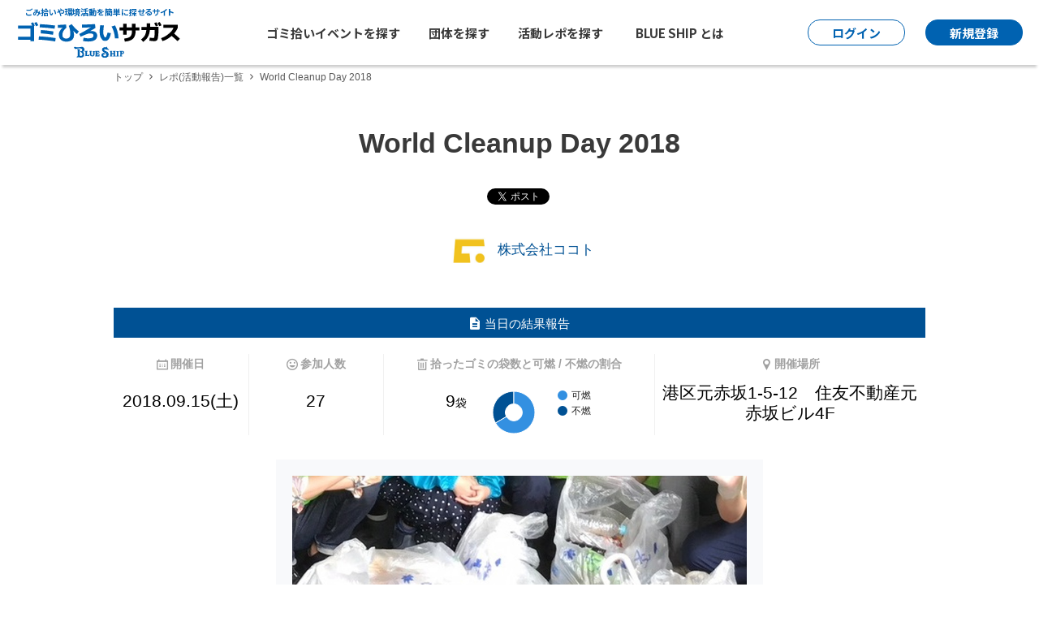

--- FILE ---
content_type: text/html; charset=UTF-8
request_url: https://blueshipjapan.com/report/2048/
body_size: 6281
content:
<!DOCTYPE html>
<html lang="ja">
<head>
<!-- Google tag (gtag.js) -->
<script async src="https://www.googletagmanager.com/gtag/js?id=G-4L1PRP7TBH"></script>
<script>
  window.dataLayer = window.dataLayer || [];
  function gtag(){dataLayer.push(arguments);}
  gtag('js', new Date());

  gtag('config', 'G-4L1PRP7TBH');
</script>
<meta charset="utf-8" />
<meta http-equiv="Pragma" content="no-cache">
<meta http-equiv="Cache-Control" content="no-cache">
<meta http-equiv="Expires" content="Thu, 01 Dec 1994 16:00:00 GMT">
<meta name="viewport" content="width=device-width, initial-scale=1.0, minimum-scale=1.0, maximum-scale=2.0">
<link rel="shortcut icon" href="https://blueshipjapan.com/img/favicon.ico" />
<link rel="canonical" href="https://blueshipjapan.com/report/2048/">
<title>【レポ】World Cleanup Day 2018 | BLUE SHIP</title>
<meta name="description" content="9月15日土曜日、株式会社ココトのある東京・赤坂見附はあいにくの雨となりました。天気予報ではしばらくしたら止むかもということでしたが、ごみ拾い中は雨足は止むどころか少し強くなっていきました。

11時過ぎに会社を出発" />
<meta property="og:locale" content="ja_JP" />
<meta property="og:type" content="article" />
<meta property="og:title" content="【レポ】World Cleanup Day 2018 | BLUE SHIP" />
<meta property="og:description" content="9月15日土曜日、株式会社ココトのある東京・赤坂見附はあいにくの雨となりました。天気予報ではしばらくしたら止むかもということでしたが、ごみ拾い中は雨足は止むどころか少し強くなってい" />
<meta property="og:url" content="https://blueshipjapan.com/report/2048/" />
<meta property="og:site_name" content="ゴミ拾い・環境イベントポータルサイト  [BLUE SHIP]" />
<meta property="og:updated_time" content="2018-09-18 18:55:51" />
<meta property="og:image" content="https://cdn.blueshipjapan.com/2732/report/2048/croppedImg_1899715077.jpeg" />
<meta property="article:section" content="レポート" />
<meta property="article:published_time" content="2018-09-18 10:29:21" />
<meta property="article:modified_time" content="2018-09-18 18:55:51" />
<meta property="fb:app_id" content="" />
<meta name="twitter:card" content="summary_large_image" />

<!-- critical css -->
<style>
    /* @charset "UTF-8";
    html,body{height:100%};body{font-size:15px;font-size:0.9375rem;font-family:"Open Sans","游ゴシック体","Yu Gothic",YuGothic,sans-serif;font-weight:400;line-height:1.7em}@media all and (-ms-high-contrast:none){body{font-family:"Open Sans","メイリオ",Meiryo,"游ゴシック体","Yu Gothic",YuGothic,sans-serif}} */
</style>

<!--Gfont-->
<link rel="preconnect" href="//fonts.googleapis.com">
<link rel="preconnect" href="//fonts.gstatic.com" crossorigin>
<link href="//fonts.googleapis.com/css2?family=Noto+Sans+JP:wght@100..900&family=Orelega+One&family=Oswald:wght@200..700&display=swap" rel="stylesheet">
<!--//Gfont-->
<link rel="stylesheet" href="//unpkg.com/font-awesome@4.7.0/css/font-awesome.min.css" media="print" onload="this.media='all'" >
<link rel="stylesheet" href="https://blueshipjapan.com/css/cssreset-min.css" />
<link rel="stylesheet" href="https://blueshipjapan.com/css/jquery-ui.custom.css" />
<link rel="stylesheet" href="https://blueshipjapan.com/css/icon.css" />
<link rel="stylesheet" href="https://blueshipjapan.com/css/common.css" media="print" onload="this.media='all'"/>
<link rel="stylesheet" href="https://blueshipjapan.com/css/common2025.css?v=3" />
<link rel="stylesheet" href="https://blueshipjapan.com/css/colorbox/colorbox.css"media="print" onload="this.media='all'" />
<link rel="stylesheet" href="https://blueshipjapan.com/css/report.css?v=20180731"media="print" onload="this.media='all'" />
<link rel="stylesheet" href="https://blueshipjapan.com/css/share_button.css"media="print" onload="this.media='all'" />
<link rel="stylesheet" href="https://blueshipjapan.com/css/underpage2022_renew.css?v=202502" media="print" onload="this.media='all'" />
<script src="https://blueshipjapan.com/js/jquery-2.1.4.min.js" ></script>
<script src="https://blueshipjapan.com/js/jquery-ui.min.js" ></script>
<script src="https://blueshipjapan.com/js/common2021.js" defer></script>
<script src="https://blueshipjapan.com/js/chart.js" defer></script>
<script src="https://blueshipjapan.com/js/jquery.colorbox-min.js" defer></script>
<script src="https://blueshipjapan.com/js/report.js" defer></script>
<script type="text/javascript" src="https://maps.googleapis.com/maps/api/js?key=AIzaSyAt0WanovPoDZcU94kio7c3rTvcbgLto6o "></script>
<!-- <script type="text/javascript" src="https://maps.googleapis.com/maps/api/js?key=AIzaSyAt0WanovPoDZcU94kio7c3rTvcbgLto6o"></script> -->
<!-- <script type="text/javascript" src="https://maps.googleapis.com/maps/api/js?key=AIzaSyA8ioj8TTM4pFbxzvyTR40iGY1LP7Is4yU"></script> -->
<script type="text/javascript" src="https://www.gstatic.com/charts/loader.js" defer></script>
</head>
<body>
<div id="site-container">
<header class="newhead" role="banner"><div class="head-wrap">
	<section id="masthead">
            <div class="site-logo">
    			<strong>ごみ拾いや環境活動を簡単に探せるサイト</strong>
			<a class="logo-blueship" href="https://blueshipjapan.com/">
                <img src="https://blueshipjapan.com/img/common2025/sitelogo.svg" width="204" height="44" alt="ゴミひろいサガス BLUE SHIP" />
            </a>
            </div>
                
        <div class="main-navi">
            <ul class="nav-search">
                <li><a href="https://blueshipjapan.com/search/event/catalog">ゴミ拾いイベントを探す</a></li>
                <li><a href="https://blueshipjapan.com/search/crew/catalog">団体を探す</a></li>
                <li><a href="https://blueshipjapan.com/search/report/catalog">活動レポを探す</a></li>
            </ul>
            <div class="nav-about">
                <p>BLUE SHIP とは</p>
                <ul>
                    <li><a href="https://blueshipjapan.com/about/">BLUE SHIP について</a></li>
                    <li><a href="https://blueshipjapan.com/about/features/">BLUE SHIP でできること</a></li>
                    <li><a href="https://blueshipjapan.com/info/faq/">よくある質問</a></li>
                    <li><a href="https://blueshipjapan.com/info/media/">メディア掲載</a></li>
                    <li><a href="https://blueshipjapan.com/info/company/">運営組織</a></li>
                </ul>
            </div>
        </div>
        <div class="login_signup_holder">
                            <!------ ↓ログアウト時のみ表示↓ ------>
                <div class="login-box">
                    <a class="case-login" href="https://blueshipjapan.com/login/">
                        <span>ログイン</span>
                    </a>
                </div>
                <!------ //ここまで ------>
                <!------ ↓ログイン時は非表示↓ ------>
                <div class="signup-box">
                    <a href="https://blueshipjapan.com/signup/"><span>新規登録</span></a>
                </div>
                <!--//ここまで-->
            		</div>
	</section>
</div>
</header>

<!--SP-Toggler-->
<div id="spnav-toggler"><span></span><span></span><span></span></div>
<div class="nav_bg" id="nav_bg"></div>
<!--//SP-Toggler-->

<!--SP-MenuInner-->
<nav id="sp-navi" role="navigation">
    <div class="sp-logo">
        <a href="https://blueshipjapan.com/"><img src="https://blueshipjapan.com/img/common2025/sitelogo_wh.svg" width="204" height="60" alt="ゴミひろいサガスBLUE SHIP"></a>
    </div>
    <div class="sp-holder">
        <p>探してみよう！</p>
        <ul class="sp-searches">
            <li><a href="https://blueshipjapan.com/search/event/catalog">ゴミ拾いイベントを探す</a></li>
            <li><a href="https://blueshipjapan.com/search/crew/catalog">団体を探す</a></li>
        </ul>
    </div>
    <!------ ↓ログアウト時のみ表示↓ ------>
        <div class="sp-holder">
        <p>一緒に活動する仲間を集めよう！</p>
        <ul class="sp-collect">
            <li>
                <a href="https://blueshipjapan.com/signup/">団体を新規作成・登録</a>
            </li>
            <li>
                <a href="https://blueshipjapan.com/login/">
                    <span><img src="https://blueshipjapan.com/img/common2021/svg/ico-login_blue.svg" width="15" height="15" alt=""></span>
                    <span>ログイン</span>
                </a>
            </li>
        </ul>
    </div>
    <!------ ↓ログイン時のみ表示↓ ------>
        <div class="sp-abouts">
        <p>BLUE SHIPとは</p>
        <ul>
            <li><a href="https://blueshipjapan.com/about/">BLUE SHIP について</a></li>
            <li><a href="https://blueshipjapan.com/about/features/">BLUE SHIP でできること</a></li>
            <li><a href="https://blueshipjapan.com/info/faq/">よくある質問</a></li>
            <li><a href="https://blueshipjapan.com/info/media/">メディア掲載</a></li>
            <li><a href="https://blueshipjapan.com/info/company/">運営組織</a></li>
        </ul>
        <ul>
            <li><a href="https://blueshipjapan.com/proposal/">ゴミ拾いの可能性は無限大だ</a></li>
            <li><a href="https://blueshipjapan.com/issues/">今、あなたの力が必要な理由</a></li>
            <li><a href="https://blueshipjapan.com/about/stats/">今までに拾ったゴミの数</a></li>
            <li><a href="https://blueshipjapan.com/guide/">ご利用ガイド</a></li>
            <li><a href="https://blog.blueshipjapan.com/" target="_blank" rel="nofollow">事務局ブログ</a></li>
            <li><a href="https://blueshipjapan.com/info/contact/">お問い合わせ</a></li>
        </ul>
    </div>

    <ul class="sp-snss">
        <li>
            <a href="https://www.facebook.com/blueshipjapan" target="_blank" rel="nofollow" aria-label="BLUE SHIP 公式facebookページへ">
                <img src="https://blueshipjapan.com/img/common2021/svg/ico-fb_white.svg" width="38" height="38" alt="">
            </a>
        </li>
        <li>
            <a href="https://x.com/BLUESHIPJAPAN" target="_blank" rel="nofollow" aria-label="BLUE SHIP 公式Xページへ">
                <img src="https://blueshipjapan.com/img/common2021/svg/ico-x_white.svg" width="38" height="38" alt="">
            </a>
        </li>
        <li>
            <a href="https://www.instagram.com/blueshipjapan/" target="_blank" rel="nofollow" aria-label="BLUE SHIP 公式インスタグラムへ">
                <img src="https://blueshipjapan.com/img/common2021/svg/ico-ig_white.svg" width="38" height="38" alt="">
            </a>
        </li>
        <li>
            <a href="https://www.youtube.com/c/Blueshipjapan-movie" target="_blank" rel="nofollow" aria-label="BLUE SHIP 公式Youtubeチャンネルへ">
                <img src="https://blueshipjapan.com/img/common2021/svg/ico-yt_white.svg" width="38" height="38" alt="">
            </a>
        </li>
    </ul>
</nav>
<!--//SP-MenuInner-->

<main id="site-body" role="main">
<script type="text/javascript" src="https://blueshipjapan.com/js/googleMapAPImini.js"></script>
<section id="main_content" class="container">
<div class="breadcrumb">
<ul>
<li><a href="https://blueshipjapan.com/">トップ</a></li>
<li><a href="https://blueshipjapan.com/search/report/catalog">レポ(活動報告)一覧</a></li>
<li>World Cleanup Day 2018</li>
</ul>
</div><h1 class="strong">World Cleanup Day 2018</h1>
<div class="social_buttons">
    <div id="fb-root"></div>
<script>(function(d, s, id) {
        var js, fjs = d.getElementsByTagName(s)[0];
        if (d.getElementById(id)) return;
        js = d.createElement(s); js.id = id;
        js.src = "//connect.facebook.net/ja_JP/sdk.js#xfbml=1&version=v2.7";
        fjs.parentNode.insertBefore(js, fjs);
    }(document, 'script', 'facebook-jssdk'));</script>

<script src="https://apis.google.com/js/platform.js" async defer>
    {lang: 'ja'}
</script>

<a href="https://twitter.com/share" class="twitter-share-button">Tweet</a>
<script>!function(d,s,id){var js,fjs=d.getElementsByTagName(s)[0],p=/^http:/.test(d.location)?'http':'https';if(!d.getElementById(id)){js=d.createElement(s);js.id=id;js.src=p+'://platform.twitter.com/widgets.js';fjs.parentNode.insertBefore(js,fjs);}}(document, 'script', 'twitter-wjs');</script>

<div class="fb-like" data-layout="button" data-action="like" data-show-faces="false" data-share="false"></div>

<div class="g-plusone" data-size="medium" data-annotation="none"></div>

<span>
<script type="text/javascript" src="//media.line.me/js/line-button.js?v=20140411" ></script>
<script type="text/javascript">
    new media_line_me.LineButton({"pc":false,"lang":"ja","type":"a"});
</script>
</span>
</div>

<div class="crew">
    <a href="https://blueshipjapan.com/crew/cocoto">
        <img src="https://cdn.blueshipjapan.com/2732/crew/croppedImg_1462373298.png" class="profile_img" alt="株式会社ココト プロフィール"/>        株式会社ココト    </a>
</div>

<section class="event_stats">
<h2><i class="ic-report"></i> <span>当日の結果報告</span></h2>
<div class="stats">
<div class="date">
    <p class="label"><i class="ic-calendar"></i><span>開催日</span></p>
    <p class="value">2018.09.15(土)</p>
</div>

<div class="attendees">
    <p class="label"><i class="ic-join"></i><span>参加人数</span></p>
    <p class="value">27</p>
</div>

<div class="garbage">
    <p class="label"><i class="ic-garbage"></i><span>拾ったゴミの袋数と可燃 / 不燃の割合</span></p>
	<div class="data">
        		<span class="value">9<small>袋</small></span>
                        <div id="chart_canvas" data-num-burnables="6" data-num-nonburnables="3"></div>
        	</div>
</div>

<div class="location">
    <p class="label"><i class="ic-pin"></i><span>開催場所</span></p>
    <p class="value">港区元赤坂1-5-12　住友不動産元赤坂ビル4F</p>
    </div>
</div>
</section>

<div id="report_body">
    <img src="https://cdn.blueshipjapan.com/2732/report/2048/croppedImg_1899715077.jpeg" class="report_img" alt="World Cleanup Day 2018 レポート"/>    <br/>
    
<div class="report_text"><p>9月15日土曜日、株式会社ココトのある東京・赤坂見附はあいにくの雨となりました。天気予報ではしばらくしたら止むかもということでしたが、ごみ拾い中は雨足は止むどころか少し強くなっていきました。</p>

<p>11時過ぎに会社を出発し、1時間くらいの予定でしたが予定を30分オーバーして1時間半近くごみ拾いをしました。拾い始めは落ち葉やタバコの吸殻くらいしか見つからなかった地区も、ごみ拾いのコツをつかんでくると植え込みの下に挟まっているビニル袋や、つぶれたペットボトルを見つけるほどになりました。</p>

<p>お弁当を食べ終わった空き箱や壊れたビニル傘など、思いがけないごみを見つけたり。</p>

<p>車道に投げ捨てられたタバコの吸殻やペットボトルが多く、一人ずつの心がけでよりきれいになっていくのではないかと話し合いました。</p>

<p>ごみ拾いをして、想像以上に熱中して楽しかったと参加者からの声がありました。</p>

<p>お世話になっている町をきれいにして、環境を大切にしていきたいと思います！</p>
</div>
</div>

<div class="button">
<a class="btn_report" id="btn_link_report" href="https://blueshipjapan.com/crew/cocoto/report" ><i class="ic-report"></i>この団体のレポ一覧へ</a>
</div>

<div class="violation">
    <input type="button" class="btn_violation" id="btn_violation" value="違反を報告する" />
</div>
<div id='frameViolation' style="display: none;padding: 0; overflow: hidden;">
</div>
<script type="text/javascript">
    $("#btn_violation").click(function() {
        $('#frameViolation').dialog('open');
        $(".noTitleDialog").css('padding','0');
     });

    $("#frameViolation").dialog({
        autoOpen: false,
        title: '',
        width: 300,
		height:480,
        modal: true,
        dialogClass: 'noTitleDialog',
		position: {
			my: "right bottom",
			at: "right bottom",
			of: $('.violation')
		},
        open : function(){
            $("#frameViolation").append('<iframe id="iframeDiv" frameborder="0" scrolling="no"></iframe>');
            $("#iframeDiv").attr({
                src : "https://blueshipjapan.com/violation?url="+encodeURIComponent(window.location.href),
                width : '100%',
                height : '100%'
            });
            $(".noTitleDialog .ui-dialog-titlebar").hide();
        },
        close : function(){
            $(".noTitleDialog .ui-dialog-titlebar").show();
            $("#iframeDiv").remove();
        }
    });
</script>

</section>

<div style="display:none;">
    <div id="gmap2" class="gmap" data-lat="35.67722549" data-lng="139.73307028">地図を表示できませんでした</div>
</div>


</main><!-- #site-body -->

<!-- 「ご登録前にご確認ください」のダイアログ表示 -->

<br clear="all"/>
<footer role="contentinfo">
    <div class="ft-snss">
        <ul>
            <li><a href="https://www.facebook.com/blueshipjapan" target="_blank" rel="nofollow" aria-label="BLUE SHIP 公式facebookページへ"><img src="https://blueshipjapan.com/img/common2025/icon_facebook.svg" width="50" height="50" alt=""></a></li>
            <li><a href="https://x.com/BLUESHIPJAPAN" target="_blank" rel="nofollow" aria-label="BLUE SHIP 公式Xページへ"><img src="https://blueshipjapan.com/img/common2025/icon_x.svg" width="50" height="50" alt=""></a></li>
            <li><a href="https://www.instagram.com/blueshipjapan/" target="_blank" rel="nofollow" aria-label="BLUE SHIP 公式インスタグラムへ"><img src="https://blueshipjapan.com/img/common2025/icon_instagram.webp" width="50" height="50" alt=""></a></li>
            <li><a href="https://www.youtube.com/c/Blueshipjapan-movie" target="_blank" rel="nofollow" aria-label="BLUE SHIP 公式Youtubeチャンネルへ"><img src="https://blueshipjapan.com/img/common2025/icon_youtube.svg" width="50" height="50" alt=""></a></li>
        </ul>
    </div>
    <div class="page-top"><div class="container">
        <a href="#site-container" aria-label="ページトップに戻る"><span></span></a>
    </div></div>
    <div class="primary-footer footer">
        <p class="sitelogo_footer"><img src="https://blueshipjapan.com/img/common2025/sitelogo_footer.svg" width="262" height="56" alt="ゴミひろいサガス BLUE SHIP"></p>
        <div class="container">
            <div class="site-map">
                <div class="first-row">
                    <ul>
                        <li class="block">
                            <span class="first-layer">BLUE SHIP とは?</span>
                            <ul>
                                <li><a href="https://blueshipjapan.com/about/">BLUE SHIP について</a></li>
                                <li><a href="https://blueshipjapan.com/about/features/">BLUE SHIP でできること</a></li>
                                <li><a href="https://blueshipjapan.com/info/faq/">よくある質問</a></li>
                                <li><a href="https://blueshipjapan.com/info/media/">メディア掲載</a></li>
                                <li><a href="https://blueshipjapan.com/info/company/">運営組織</a></li>
                            </ul>
                        </li>
                        <li><a class="first-layer" href="https://blueshipjapan.com/proposal/">ゴミ拾いの可能性は無限大だ</a></li>
                        <li><a class="first-layer" href="https://blueshipjapan.com/issues/">今、あなたの力が必要な理由</a></li>
                        <li><a class="first-layer" href="https://blueshipjapan.com/about/stats/">今までに拾ったゴミの数</a></li>
                        <li><a class="first-layer" href="https://blueshipjapan.com/guide/">ご利用ガイド</a></li>
                        <li><a class="first-layer" href="https://blog.blueshipjapan.com/" target="_blank" rel="nofollow">事務局ブログ</a></li>
                    </ul>
                </div>
                <div class="second-row">
                    <ul>
                        <li class="block">
                            <span class="first-layer">探す</span>
                            <ul>
                                <li><a href="https://blueshipjapan.com/search/event/catalog">ゴミ拾い・環境イベント</a></li>
                                <li><a href="https://blueshipjapan.com/search/crew/catalog">団体・個人</a></li>
                                <li><a href="https://blueshipjapan.com/search/report/catalog">レポ（活動報告）</a></li>
                            </ul>
                        </li>
                        <li><a class="first-layer" href="https://blueshipjapan.com/present/">プレゼントについて</a></li>
                        <li><a class="first-layer" href="https://blueshipjapan.com/info/contact/">お問い合わせ</a></li>
                        <li><a class="first-layer" href="https://blueshipjapan.com/info/terms/">利用規約</a></li>
                        <li><a class="first-layer" href="https://blueshipjapan.com/info/privacy/">プライバシーポリシー</a></li>
                        <li><a class="first-layer" href="https://blueshipjapan.com/">BLUE SHIPトップ</a></li>
                    </ul>
                </div>
            </div>

            <div class="footer-navi">
                <ul class="fn-links">
                    <li><a href="https://blueshipjapan.com/search/event/catalog">ゴミ拾いイベントを探す</a></li>
                    <li><a href="https://blueshipjapan.com/search/crew/catalog">団体を探す</a></li>
                    <!------ ↓ログアウト時の表示↓ ------>
					                    <li><a href="https://blueshipjapan.com/signup/">団体を作成・登録する</a></li>
                    <li><a href="https://blueshipjapan.com/login/">ログイン</a></li>
                    <!------ ↓ログイン時の表示↓ ------>
					                </ul>

                <section class="news-letter">
                    <p>BLUE SHIP からのニュースレターを受け取る</p>
                    <form action="//blueshipjapan.us12.list-manage.com/subscribe/post?u=bfc40e5646236091abe020f95&amp;id=902ac9b6fd" method="post" name="mc-embedded-subscribe-form" target="_blank" novalidate>
                        <input type="text" value="" name="EMAIL" placeholder="メールアドレスを入力してください" required>
                        <input type="submit" value="登録する" name="subscribe" class="btn_news_letter">
                    </form>
                </section>
            </div>
        </div>
    </div>

    <div class="sub-footer footer">
        <div class="container">
            <ul>
                <li><a href="https://uminohi.jp/" target="_blank" rel="nofollow"><img src="https://blueshipjapan.com/img/common2021/svg/logo-umitonihon.svg" width="97" height="39" alt="海と日本PROJECT"></a></li>
                <li><a href="https://uminohi.jp/umigomi/" target="_blank" rel="nofollow"><img src="https://blueshipjapan.com/img/common2021/svg/logo-cfb.svg" width="58" height="40" alt="CHANGE FOR THE BLUE"></a></li>
                <li><a href="https://blueshipjapan.com/info/company/"><img src="https://blueshipjapan.com/img/common2021/svg/logo-zaidan.svg" width="123" height="22" alt="日本財団"></a></li>
                <li><a href="https://blueshipjapan.com/info/company/"><img src="https://blueshipjapan.com/img/common2021/svg/logo-umisakura.svg" width="140" height="23" alt="海さくら"></a></li>
            </ul>
            <p class="copyright"><small>&copy;BLUE SHIP All Rights Reserved.</small></p>
        </div>
    </div>
</footer>
</div><!-- #site-container -->
</body>
</html>


--- FILE ---
content_type: text/html; charset=utf-8
request_url: https://accounts.google.com/o/oauth2/postmessageRelay?parent=https%3A%2F%2Fblueshipjapan.com&jsh=m%3B%2F_%2Fscs%2Fabc-static%2F_%2Fjs%2Fk%3Dgapi.lb.en.OE6tiwO4KJo.O%2Fd%3D1%2Frs%3DAHpOoo_Itz6IAL6GO-n8kgAepm47TBsg1Q%2Fm%3D__features__
body_size: 162
content:
<!DOCTYPE html><html><head><title></title><meta http-equiv="content-type" content="text/html; charset=utf-8"><meta http-equiv="X-UA-Compatible" content="IE=edge"><meta name="viewport" content="width=device-width, initial-scale=1, minimum-scale=1, maximum-scale=1, user-scalable=0"><script src='https://ssl.gstatic.com/accounts/o/2580342461-postmessagerelay.js' nonce="6GZ7WgUBQgCbkH500-hcEg"></script></head><body><script type="text/javascript" src="https://apis.google.com/js/rpc:shindig_random.js?onload=init" nonce="6GZ7WgUBQgCbkH500-hcEg"></script></body></html>

--- FILE ---
content_type: text/css
request_url: https://blueshipjapan.com/css/report.css?v=20180731
body_size: 2926
content:
@charset "UTF-8";
/*
　report.cssは自動生成しているため、
　直接上書きしないでください。
*/
/* Vendor */
/* Site settings */
/* Base */
/* Layouts */
/* line 2, ../sass/modules/_heading.scss */
#main_content > h1 {
  padding: 35px 0;
  width: 100%;
  color: #fff;
  background-color: #005194;
  font-size: 20px;
  font-size: 1.25rem;
  font-weight: 600;
  line-height: 1.4em;
}
@media (min-width: 540px) {
  /* line 2, ../sass/modules/_heading.scss */
  #main_content > h1 {
    line-height: 1em;
  }
}
/* line 13, ../sass/modules/_heading.scss */
#main_content > h1.strong {
  padding: 30px 0 0;
  color: #393939;
  background-color: transparent;
  font-size: 26px;
  font-size: 1.625rem;
  text-align: center;
}
@media (min-width: 540px) {
  /* line 13, ../sass/modules/_heading.scss */
  #main_content > h1.strong {
    padding: 40px 0 0;
    font-size: 34px;
    font-size: 2.125rem;
  }
}

/* line 27, ../sass/modules/_heading.scss */
h2.section_title {
  color: #005194;
  font-size: 18px;
  font-size: 1.125rem;
}

/* line 5, ../sass/layout/_main.scss */
#main_content {
  padding-bottom: 50px;
  overflow: hidden;
}
/* line 8, ../sass/layout/_main.scss */
#main_content h1 {
  text-align: center;
  width: 150%;
  margin-left: -25%;
}
/* line 12, ../sass/layout/_main.scss */
#main_content h1.strong {
  width: 100%;
  margin-left: auto;
  line-height: 1.5em;
}
@media (min-width: 540px) {
  /* line 18, ../sass/layout/_main.scss */
  #main_content h1 br {
    display: none;
  }
}

/* line 24, ../sass/layout/_main.scss */
.container {
  position: relative;
  margin: 0 auto;
  -moz-box-sizing: border-box;
  -webkit-box-sizing: border-box;
  box-sizing: border-box;
  width: 100%;
  padding: 0 10px;
}
@media (min-width: 540px) {
  /* line 24, ../sass/layout/_main.scss */
  .container {
    padding: 0 20px;
  }
}
@media (min-width: 768px) {
  /* line 24, ../sass/layout/_main.scss */
  .container {
    padding: 0 20px;
  }
}
@media (min-width: 1000px) {
  /* line 24, ../sass/layout/_main.scss */
  .container {
    width: 1000px;
    padding: 0;
  }
}

/* line 41, ../sass/layout/_main.scss */
.error_404 {
  margin-top: 40px;
  text-align: center;
  font-size: 22px;
  font-size: 1.375rem;
}
/* line 45, ../sass/layout/_main.scss */
.error_404 > a {
  margin-top: 30px;
  font-size: 17px;
  font-size: 1.0625rem;
  display: block;
}

/* line 1, ../sass/modules/_button.scss */
.btn_signup, .btn_signout, .btn_signin:hover, .btn_signin_facebook, .btn_signin_email:hover, .btn_signup_facebook, .btn_signup_email:hover, .btn_report, .btn_search:hover, .btn_clear, .btn_preview, .btn_save:hover, .btn_inqury_post:hover, .btn_follow, .btn_password:hover, .btn_reset_password, .btn_stats, .btn_rightside, .btn_accont_submit:hover, .btn_signin_sp:hover, .btn_signout_sp:hover, .btn_signin_sp, .btn_signout_sp, .btn_news_letter, .btn_signup:hover, .btn_signout:hover, .btn_signin, .btn_signin_facebook:hover, .btn_signin_email, .btn_signup_facebook:hover, .btn_signup_email, .btn_report:hover, .btn_search, .btn_clear:hover, .modal_submit, .modal_close, .btn_preview:hover, .btn_save, .btn_inqury_post, .btn_password, .btn_reset_password:hover, .btn_stats:hover, .btn_rightside:hover, .btn_accont_submit, .btn_signup_sp:hover, .btn_publish:hover, .btn_signup_sp, .btn_news_letter:hover, .btn_publish, .btn_violation {
  display: block;
  padding: 5px 10px;
  text-decoration: none;
  color: #393939;
  line-height: 1em;
  -moz-border-radius: 3px;
  -webkit-border-radius: 3px;
  border-radius: 3px;
  -moz-box-sizing: border-box;
  -webkit-box-sizing: border-box;
  box-sizing: border-box;
  text-align: center;
  cursor: pointer;
  -moz-transition: all 0.2s ease-in-out;
  -o-transition: all 0.2s ease-in-out;
  -webkit-transition: all 0.2s ease-in-out;
  transition: all 0.2s ease-in-out;
}
/* line 12, ../sass/modules/_button.scss */
.btn_signup:hover, .btn_signout:hover, .btn_signin:hover, .btn_signin_facebook:hover, .btn_signin_email:hover, .btn_signup_facebook:hover, .btn_signup_email:hover, .btn_report:hover, .btn_search:hover, .btn_clear:hover, .btn_preview:hover, .btn_save:hover, .btn_inqury_post:hover, .btn_follow:hover, .btn_password:hover, .btn_reset_password:hover, .btn_stats:hover, .btn_rightside:hover, .btn_accont_submit:hover, .btn_signin_sp:hover, .btn_signout_sp:hover, .btn_news_letter:hover, .modal_submit:hover, .modal_close:hover, .btn_signup_sp:hover, .btn_publish:hover, .btn_violation:hover {
  opacity: 1;
}

/* line 17, ../sass/modules/_button.scss */
.btn_signup, .btn_signout, .btn_signin:hover, .btn_signin_facebook, .btn_signin_email:hover, .btn_signup_facebook, .btn_signup_email:hover, .btn_report, .btn_search:hover, .btn_clear, .btn_preview, .btn_save:hover, .btn_inqury_post:hover, .btn_follow, .btn_password:hover, .btn_reset_password, .btn_stats, .btn_rightside, .btn_accont_submit:hover, .btn_signin_sp:hover, .btn_signout_sp:hover, .btn_signin_sp, .btn_signout_sp, .btn_news_letter {
  background-color: white;
  border: 2px solid white;
  color: #005194;
  font-weight: 600;
}

/* line 25, ../sass/modules/_button.scss */
.btn_signup, .btn_signout, .btn_signin:hover, .btn_signin_facebook, .btn_signin_email:hover, .btn_signup_facebook, .btn_signup_email:hover, .btn_report, .btn_search:hover, .btn_clear, .btn_preview, .btn_save:hover, .btn_inqury_post:hover, .btn_follow, .btn_password:hover, .btn_reset_password, .btn_stats, .btn_rightside, .btn_accont_submit:hover {
  border: 2px solid #005194;
  color: #005194;
  font-weight: 600;
}

/* line 32, ../sass/modules/_button.scss */
.btn_signup:hover, .btn_signout:hover, .btn_signin, .btn_signin_facebook:hover, .btn_signin_email, .btn_signup_facebook:hover, .btn_signup_email, .btn_report:hover, .btn_search, .btn_clear:hover, .modal_submit, .modal_close, .btn_preview:hover, .btn_save, .btn_inqury_post, .btn_password, .btn_reset_password:hover, .btn_stats:hover, .btn_rightside:hover, .btn_accont_submit {
  background-color: #005194;
  border: 2px solid #005194;
  color: white;
  font-weight: 400;
}

/* line 40, ../sass/modules/_button.scss */
.btn_signup_sp:hover, .btn_publish:hover, .btn_signup_sp, .btn_news_letter:hover, .btn_publish {
  background-color: #d50d18;
  border: 2px solid #d50d18;
  color: white;
  font-weight: 400;
}

/* line 48, ../sass/modules/_button.scss */
.btn_signup_sp:hover, .btn_publish:hover {
  background-color: white;
  color: #d50d18;
  font-weight: 600;
}

/* line 55, ../sass/modules/_button.scss */
.btn_signin_sp:hover, .btn_signout_sp:hover {
  background-color: #005194;
  border: 2px solid white;
  color: white;
  font-weight: 400;
}

/* line 77, ../sass/modules/_button.scss */
.btn_signup_sp {
  width: 100%;
}

/* line 85, ../sass/modules/_button.scss */
.btn_signin_sp, .btn_signout_sp {
  width: 100%;
}

/* line 93, ../sass/modules/_button.scss */
button.drawer-hamburger {
  height: auto;
  margin: 0;
}

/* line 97, ../sass/modules/_button.scss */
.drawer-hamburger-icon {
  height: 3px;
  background-color: #005194;
}
/* line 100, ../sass/modules/_button.scss */
.drawer-hamburger-icon:after, .drawer-hamburger-icon:before {
  height: 3px;
  background-color: #005194;
}

/* line 106, ../sass/modules/_button.scss */
.btn_news_letter {
  height: 36px;
  font-size: 15px;
  font-size: 0.9375rem;
}
/* line 110, ../sass/modules/_button.scss */
.btn_news_letter:hover {
  color: white;
}

/* line 116, ../sass/modules/_button.scss */
.btn_signin_facebook {
  width: 300px;
  height: 40px;
  font-size: 15px;
  font-size: 0.9375rem;
}

/* line 126, ../sass/modules/_button.scss */
.btn_signin_email {
  width: 150px;
  height: 36px;
  font-size: 15px;
  font-size: 0.9375rem;
}

/* line 136, ../sass/modules/_button.scss */
.btn_signup_facebook {
  width: 300px;
  height: 40px;
  font-size: 15px;
  font-size: 0.9375rem;
}

/* line 146, ../sass/modules/_button.scss */
.btn_signup_email {
  width: 150px;
  height: 36px;
  font-size: 15px;
  font-size: 0.9375rem;
}

/* line 156, ../sass/modules/_button.scss */
.btn_report {
  padding: 10px 20px;
  width: 180px;
  height: 40px;
  font-size: 16px;
  font-size: 1rem;
  font-weight: 600;
  color: #005194;
  display: block;
  text-align: center;
}
/* line 166, ../sass/modules/_button.scss */
.btn_report:hover {
  padding: 10px 20px;
}

/* line 172, ../sass/modules/_button.scss */
.btn_close {
  width: 18px;
  height: 18px;
  background-color: #7fa6ca;
  border-radius: 10px;
  color: white;
  font-size: 18px;
  font-size: 1.125rem;
  font-weight: 600;
  line-height: 18px;
  text-align: center;
}

/* line 184, ../sass/modules/_button.scss */
.btn_search {
  font-size: 13px;
  font-size: 0.8125rem;
}

/* line 199, ../sass/modules/_button.scss */
.modal_submit, .modal_close {
  width: 100px;
  font-size: 13px;
  font-size: 0.8125rem;
  padding: 2px 10px;
}

/* line 206, ../sass/modules/_button.scss */
.btn_preview, .btn_preview:hover, .btn_save, .btn_save:hover, .btn_publish, .btn_publish:hover {
  width: 180px;
  height: 40px;
  font-size: 15px;
  font-size: 0.9375rem;
}

/* line 239, ../sass/modules/_button.scss */
.btn_inqury_post {
  width: 175px;
  height: 40px;
  font-size: 15px;
  font-size: 0.9375rem;
}

/* line 249, ../sass/modules/_button.scss */
.btn_violation {
  font-size: 13px;
  font-size: 0.8125rem;
  border: 1px solid #a1a1a1;
}

/* line 255, ../sass/modules/_button.scss */
.btn_follow {
  border-width: 1px;
}

/* line 274, ../sass/modules/_button.scss */
.btn_stats {
  padding: 10px;
}
/* line 277, ../sass/modules/_button.scss */
.btn_stats:hover {
  padding: 10px;
}

/* line 290, ../sass/modules/_button.scss */
.btn_accont_submit {
  width: 180px;
  height: 40px;
}

/* line 1, ../sass/modules/_violation.scss */
.violation {
  margin-top: 20px;
  float: right;
}
/* line 4, ../sass/modules/_violation.scss */
.violation #btn_violation {
  border: 1px #d8d8d8 solid;
  color: #6c6c6c;
  background-color: #ffffff;
  cursor: pointer;
}

/* line 1, ../sass/modules/_modal.scss */
.ui-widget-overlay {
  background: none;
  opacity: 1;
  z-index: 10002;
}
/* line 6, ../sass/modules/_modal.scss */
.ui-widget-overlay a {
  color: none;
}

/* line 11, ../sass/modules/_modal.scss */
.modal_content, .modal_content2 {
  -moz-box-sizing: border-box;
  -webkit-box-sizing: border-box;
  box-sizing: border-box;
  padding: 30px 50px;
  text-align: center;
}
/* line 15, ../sass/modules/_modal.scss */
.modal_content strong, .modal_content2 strong {
  color: #d50d18;
  font-size: 15px;
  font-size: 0.9375rem;
  font-weight: 600;
}
/* line 20, ../sass/modules/_modal.scss */
.modal_content p, .modal_content2 p {
  margin-top: 10px;
  font-size: 13px;
  font-size: 0.8125rem;
}
/* line 24, ../sass/modules/_modal.scss */
.modal_content a, .modal_content2 a {
  margin-top: 20px;
  display: inline-block;
  vertical-align: middle;
  *vertical-align: auto;
  *zoom: 1;
  *display: inline;
}

/* line 30, ../sass/modules/_modal.scss */
.submit_report {
  display: block;
  background-color: rgba(213, 13, 24, 0.9);
  text-align: center;
}

/* line 3, ../sass/modules/_dialog-map.scss */
.gmap {
  width: 300px;
  height: 250px;
}
@media (min-width: 540px) {
  /* line 3, ../sass/modules/_dialog-map.scss */
  .gmap {
    width: 450px;
    height: 350px;
  }
}
@media (min-width: 768px) {
  /* line 3, ../sass/modules/_dialog-map.scss */
  .gmap {
    width: 600px;
    height: 500px;
  }
}

/* line 18, ../sass/layout/_report.scss */
.social_buttons {
  margin-top: 30px;
  text-align: center;
}

/* line 23, ../sass/layout/_report.scss */
div.crew {
  margin-top: 20px;
  text-align: center;
}
/* line 25, ../sass/layout/_report.scss */
div.crew a {
  font-size: 17px;
  font-size: 1.0625rem;
}
/* line 28, ../sass/layout/_report.scss */
div.crew img.profile_img {
  vertical-align: middle;
  width: 60px;
  height: 60px;
  -moz-border-radius: 30px;
  -webkit-border-radius: 30px;
  border-radius: 30px;
  overflow: hidden;
  background-color: #ccc;
}
/* line 25, ../sass/base/_mixin.scss */
div.crew img.profile_img > img {
  width: 100%;
}

/* line 35, ../sass/layout/_report.scss */
.event_stats {
  margin-top: 40px;
  z-index: 2;
  position: relative;
}

/* line 41, ../sass/layout/_report.scss */
.event_stats h2 {
  padding: 5px 0;
  width: 100%;
  background-color: #005194;
  color: #FFFFFF;
  font-size: 15px;
  font-size: 0.9375rem;
  text-align: center;
}
/* line 48, ../sass/layout/_report.scss */
.event_stats h2 > * {
  display: inline-block;
  vertical-align: middle;
  *vertical-align: auto;
  *zoom: 1;
  *display: inline;
}

/* line 63, ../sass/layout/_report.scss */
.stats {
  height: 300px;
  padding: 20px 0;
}
/* line 66, ../sass/layout/_report.scss */
.stats > div {
  text-align: center;
  height: 80px;
  -moz-box-sizing: border-box;
  -webkit-box-sizing: border-box;
  box-sizing: border-box;
}
/* line 70, ../sass/layout/_report.scss */
.stats > div .label {
  margin-bottom: 10px;
  color: #a1a1a1;
  font-size: 14px;
  font-size: 0.875rem;
  font-weight: 600;
}
/* line 75, ../sass/layout/_report.scss */
.stats > div .label > i {
  margin-right: 3px;
}
/* line 78, ../sass/layout/_report.scss */
.stats > div .label > * {
  display: inline-block;
  vertical-align: middle;
  *vertical-align: auto;
  *zoom: 1;
  *display: inline;
}
/* line 82, ../sass/layout/_report.scss */
.stats > div .value {
  font-size: 18px;
  font-size: 1.125rem;
}
/* line 85, ../sass/layout/_report.scss */
.stats > div #view_event_location {
  cursor: pointer;
  color: #005194;
}
/* line 89, ../sass/layout/_report.scss */
.stats > div.garbage {
  height: 120px;
  position: relative;
}
/* line 92, ../sass/layout/_report.scss */
.stats > div.garbage .label {
  margin-bottom: 10px;
}
/* line 95, ../sass/layout/_report.scss */
.stats > div.garbage .data {
  margin: 0 auto;
  max-width: 240px;
}
/* line 98, ../sass/layout/_report.scss */
.stats > div.garbage .data > * {
  display: inline-block;
  vertical-align: middle;
  *vertical-align: auto;
  *zoom: 1;
  *display: inline;
}
/* line 101, ../sass/layout/_report.scss */
.stats > div.garbage .data .value {
  display: inline-block;
  vertical-align: top;
  *vertical-align: auto;
  *zoom: 1;
  *display: inline;
  margin-top: 10px;
}
/* line 104, ../sass/layout/_report.scss */
.stats > div.garbage .data .value small {
  font-size: 14px;
  font-size: 0.875rem;
}
/* line 108, ../sass/layout/_report.scss */
.stats > div.garbage .data #chart_canvas {
  width: 140px;
  height: 70px;
  margin-left: 10px;
}
/* line 112, ../sass/layout/_report.scss */
.stats > div.garbage .data #chart_canvas svg {
  overflow: visible !important;
}
/* line 119, ../sass/layout/_report.scss */
.stats > div.location .label {
  margin-bottom: 10px;
}
/* line 124, ../sass/layout/_report.scss */
.stats > .date, .stats > .attendees {
  width: 50%;
  float: left;
}
/* line 127, ../sass/layout/_report.scss */
.stats > .garbage, .stats > .location {
  margin-top: 10px;
  padding-top: 10px;
  border-top: 1px solid #f0f0f0;
  width: 100%;
  float: left;
  margin-left: 0;
  margin-right: 0;
  display: block;
}
/* line 134, ../sass/layout/_report.scss */
.stats .date {
  border-right: 1px solid #f0f0f0;
}

/* line 140, ../sass/layout/_report.scss */
div#report_body {
  position: relative;
  z-index: 1;
  background-color: #f8f9fb;
  padding: 10px;
  -moz-box-sizing: border-box;
  -webkit-box-sizing: border-box;
  box-sizing: border-box;
}
/* line 143, ../sass/layout/_report.scss */
div#report_body img.report_img {
  margin: 0 auto;
  max-width: 100%;
  height: auto;
  display: block;
}
/* line 152, ../sass/layout/_report.scss */
div#report_body div.report_text {
  line-height: 1.6;
}
/* line 153, ../sass/layout/_report.scss */
div#report_body div.report_text h1 {
  text-align: left;
  width: auto;
  margin-left: 0;
}
/* line 158, ../sass/layout/_report.scss */
div#report_body div.report_text h2 {
  text-align: left;
}
/* line 161, ../sass/layout/_report.scss */
div#report_body div.report_text strong {
  font-weight: bold;
}
/* line 162, ../sass/layout/_report.scss */
div#report_body div.report_text em {
  font-style: italic;
}
/* line 163, ../sass/layout/_report.scss */
div#report_body div.report_text blockquote {
  margin: 15px 40px;
  border-left: 5px #CCCCCC solid;
  padding-left: 20px;
}
/* line 169, ../sass/layout/_report.scss */
div#report_body div.report_text img {
  max-width: 100%;
}

/* line 175, ../sass/layout/_report.scss */
div.button {
  margin-top: 40px;
  font-size: 15px;
  font-size: 0.9375rem;
  font-weight: bold;
}
/* line 179, ../sass/layout/_report.scss */
div.button a {
  -moz-box-sizing: border-box;
  -webkit-box-sizing: border-box;
  box-sizing: border-box;
  width: 100%;
  height: 40px;
  margin: 20px auto;
  display: block;
}

@media (min-width: 540px) {
  /* line 190, ../sass/layout/_report.scss */
  .stats {
    height: 220px;
  }
  /* line 193, ../sass/layout/_report.scss */
  .stats > div .label {
    margin-bottom: 15px;
  }
  /* line 196, ../sass/layout/_report.scss */
  .stats > div .value {
    font-size: 21px;
    font-size: 1.3125rem;
  }
  /* line 199, ../sass/layout/_report.scss */
  .stats > div.date, .stats > div.attendees, .stats > div.garbage, .stats > div.location {
    width: 50%;
    float: left;
  }
  /* line 202, ../sass/layout/_report.scss */
  .stats > div.garbage, .stats > div.location {
    padding-top: 20px;
  }
  /* line 206, ../sass/layout/_report.scss */
  .stats > div.garbage .value {
    top: 60px;
    left: 80px;
  }
  /* line 211, ../sass/layout/_report.scss */
  .stats > div.date, .stats > div.garbage {
    border-right: 1px solid #f0f0f0;
  }

  /* line 218, ../sass/layout/_report.scss */
  div.button a {
    width: 360px;
  }
}
@media (min-width: 1000px) {
  /* line 224, ../sass/layout/_report.scss */
  div#report_body {
    padding: 20px;
    margin: 0 auto;
    max-width: 600px;
  }

  /* line 230, ../sass/layout/_report.scss */
  .stats {
    height: 110px;
  }
  /* line 232, ../sass/layout/_report.scss */
  .stats > div {
    height: 100px;
  }
  /* line 233, ../sass/layout/_report.scss */
  .stats > div .label {
    margin-bottom: 20px;
  }
  /* line 237, ../sass/layout/_report.scss */
  .stats > div.date, .stats > div.attendees {
    width: 16.66667%;
    float: left;
    border-right: 1px solid #f0f0f0;
  }
  /* line 241, ../sass/layout/_report.scss */
  .stats > div.garbage, .stats > div.location {
    height: 100px;
    border-top: 0;
    margin-top: 0;
    padding-top: 0;
    width: 33.33333%;
    float: left;
  }
  /* line 249, ../sass/layout/_report.scss */
  .stats > div.garbage .value {
    top: 50px;
    left: 80px;
  }
}


--- FILE ---
content_type: text/css
request_url: https://blueshipjapan.com/css/underpage2022_renew.css?v=202502
body_size: 1398
content:
@charset "UTF-8";
/*------------------
イベント詳細ページ
-------------------*/
/* line 5, ../sass/renew2022/_event.scss */
.event_datetime .left {
  float: none;
  width: 100%;
  border-right: 0;
  border-bottom: 2px solid #005194;
  margin: 0 0 0;
  padding: 0 0 20px;
}
/* line 13, ../sass/renew2022/_event.scss */
.event_datetime .right {
  float: none;
  width: 100%;
  margin: 0 0 0;
  padding: 20px 0 0;
}

/*------------------
イベント一覧ページ
-------------------*/
/* line 24, ../sass/renew2022/_event.scss */
.search_field .inc-overseas {
  display: block;
  font-size: 12px;
  font-weight: 600;
  letter-spacing: 0;
  line-height: 1;
}

/* line 30, ../sass/renew2022/_event.scss */
.event_item.gallery_item {
  padding-bottom: 0;
}
/* line 33, ../sass/renew2022/_event.scss */
.event_item .crew_info {
  position: static;
  bottom: auto;
  padding: 10px 10px 0;
}
/* line 39, ../sass/renew2022/_event.scss */
.event_item .event_info .event_date, .event_item .event_info .event_time, .event_item .event_info .event_location {
  font-size: 14px;
  font-weight: 600;
  letter-spacing: 0;
  line-height: 1.7;
}
/* line 48, ../sass/renew2022/_event.scss */
.event_item .event_info .event_title {
  margin-top: 10px;
}
/* line 50, ../sass/renew2022/_event.scss */
.event_item .event_info .event_title a {
  font-size: 14px;
  font-weight: 600;
  letter-spacing: 0;
  line-height: 1.7;
}

/*------------------
レポート詳細ページ
-------------------*/
/* line 8, ../sass/renew2022/_report.scss */
.event_stats .stats div.garbage .data #none-chart {
  width: 140px;
  position: relative;
}
/* line 11, ../sass/renew2022/_report.scss */
.event_stats .stats div.garbage .data #none-chart div {
  width: 52px;
  display: block;
  position: absolute;
  top: -3px;
  left: 22px;
}

/*------------------
レポ一覧ページ
-------------------*/
/* line 29, ../sass/renew2022/_report.scss */
.report_item.gallery_item {
  padding-bottom: 0;
}
/* line 32, ../sass/renew2022/_report.scss */
.report_item .crew_info {
  position: static;
  bottom: auto;
  padding: 10px 10px 0;
}
/* line 38, ../sass/renew2022/_report.scss */
.report_item .event_info .event_date, .report_item .event_info .event_time, .report_item .event_info .event_location {
  font-size: 14px;
  font-weight: 600;
  letter-spacing: 0;
  line-height: 1.7;
}
/* line 47, ../sass/renew2022/_report.scss */
.report_item .event_info .event_title {
  margin-top: 10px;
  padding-bottom: 0;
}
/* line 50, ../sass/renew2022/_report.scss */
.report_item .event_info .event_title a {
  font-size: 14px;
  font-weight: 600;
  letter-spacing: 0;
  line-height: 1.7;
}
/* line 55, ../sass/renew2022/_report.scss */
.report_item .report_info {
  position: static;
  display: flex;
  flex-wrap: wrap;
  padding: 0 10px 10px;
}
/* line 60, ../sass/renew2022/_report.scss */
.report_item .report_info .separator {
  width: 100%;
}
/* line 63, ../sass/renew2022/_report.scss */
.report_item .report_info .left {
  float: none;
}
/* line 66, ../sass/renew2022/_report.scss */
.report_item .report_info .right {
  float: none;
}

/*------------------
団体詳細ページ：基本情報
-------------------*/
/* line 5, ../sass/renew2022/_crew.scss */
#crew_images.crew-top .eyecatch {
  position: relative;
  min-height: 400px;
}
@media screen and (max-width: 999px) {
  /* line 5, ../sass/renew2022/_crew.scss */
  #crew_images.crew-top .eyecatch {
    min-height: 40vw;
  }
}
/* line 11, ../sass/renew2022/_crew.scss */
#crew_images.crew-top .eyecatch > img {
  position: absolute;
  top: 0;
  right: 0;
  bottom: 0;
  left: 0;
  margin: auto;
}

/* line 21, ../sass/renew2022/_crew.scss */
.youtubebox {
  position: relative;
  width: 100%;
  padding-top: 56.25%;
  margin: 20px 0;
}
/* line 26, ../sass/renew2022/_crew.scss */
.youtubebox iframe {
  position: absolute;
  top: 0;
  right: 0;
  width: 100%;
  height: 100%;
}

/* line 36, ../sass/renew2022/_crew.scss */
.basic_profile .right .r-snsbox {
  display: flex;
}
/* line 38, ../sass/renew2022/_crew.scss */
.basic_profile .right .r-snsbox a.sns {
  display: flex;
  justify-content: center;
  align-items: center;
  margin-bottom: 10px;
}
/* line 45, ../sass/renew2022/_crew.scss */
.basic_profile .right a.site_url {
  margin-top: 0;
  word-break: break-all;
}
/* 202502追加 */
.basic_profile .right .r-snsbox a.sns .ic-x_symbol {
    width:16px;
}

/* line 51, ../sass/renew2022/_crew.scss */
.stats.crew-top {
  display: flex;
  align-items: center;
}
@media screen and (max-width: 999px) {
  /* line 51, ../sass/renew2022/_crew.scss */
  .stats.crew-top {
    flex-direction: column;
  }
}
/* line 57, ../sass/renew2022/_crew.scss */
.stats.crew-top .num_events, .stats.crew-top .num_attendees, .stats.crew-top .num_total, .stats.crew-top .address {
  float: none;
}
/* line 60, ../sass/renew2022/_crew.scss */
.stats.crew-top .numbox {
  width: 36%;
  padding-right: 1%;
  border-right: 1px solid #f0f0f0;
  height: auto;
}
@media screen and (max-width: 999px) {
  /* line 60, ../sass/renew2022/_crew.scss */
  .stats.crew-top .numbox {
    width: 100%;
    padding: 0 10px;
    border-right: none;
  }
}
/* line 70, ../sass/renew2022/_crew.scss */
.stats.crew-top .numbox .numbox-year {
  display: flex;
  border-bottom: 1px solid #f0f0f0;
  padding-bottom: 20px;
  margin-bottom: 20px;
}
/* line 75, ../sass/renew2022/_crew.scss */
.stats.crew-top .numbox .numbox-year .num_events-year, .stats.crew-top .numbox .numbox-year .num_attendees-year {
  width: 50%;
}
/* line 78, ../sass/renew2022/_crew.scss */
.stats.crew-top .numbox .numbox-year .num_events-year {
  border-right: 1px solid #f0f0f0;
}
/* line 83, ../sass/renew2022/_crew.scss */
.stats.crew-top .numbox .numbox-all {
  display: flex;
}
/* line 85, ../sass/renew2022/_crew.scss */
.stats.crew-top .numbox .numbox-all .num_events, .stats.crew-top .numbox .numbox-all .num_attendees {
  width: 50%;
}
/* line 91, ../sass/renew2022/_crew.scss */
.stats.crew-top .num_total {
  width: 31%;
  height: auto;
  padding: 40px 0;
}
@media screen and (max-width: 999px) {
  /* line 91, ../sass/renew2022/_crew.scss */
  .stats.crew-top .num_total {
    width: 100%;
    border-right: none;
    padding: 20px 0 5px;
  }
}
/* line 101, ../sass/renew2022/_crew.scss */
.stats.crew-top .address {
  width: 33%;
  height: auto;
}
@media screen and (max-width: 999px) {
  /* line 101, ../sass/renew2022/_crew.scss */
  .stats.crew-top .address {
    width: 100%;
  }
}
@media screen and (max-width: 540px) {
  /* line 101, ../sass/renew2022/_crew.scss */
  .stats.crew-top .address {
    padding-bottom: 15px;
  }
}

/*------------------
お問い合わせページ
-------------------*/
/* line 5, ../sass/renew2022/_contact.scss */
.inquiry .attention-required {
  width: 100%;
  max-width: 640px;
  margin: 30px auto 0;
  text-align: left;
  font-size: 12px;
  font-weight: 400;
  letter-spacing: 0;
  line-height: 1.2;
}
/* line 12, ../sass/renew2022/_contact.scss */
.inquiry span.red {
  color: #cc0000;
}
@media screen and (max-width: 540px) {
  /* line 15, ../sass/renew2022/_contact.scss */
  .inquiry table.form {
    margin: 10px auto 30px;
  }
}
/* line 19, ../sass/renew2022/_contact.scss */
.inquiry table.form select {
  width: 300px;
}


--- FILE ---
content_type: application/javascript
request_url: https://blueshipjapan.com/js/common2021.js
body_size: 301
content:
$(document).ready(function () {
    //ホバー
    $(".newhead .main-navi .nav-about").hover(
        function () {
            $(this).addClass("newactive");
        },
        function () {
            $(this).removeClass("newactive");
        }
    );
    //ページトップへスクロール
    $('.page-top a').click(function () {
        $('body,html').animate({
            scrollTop: 0
        }, 700);
        return false;
    });

});

//SPナビ
$(document).ready(function () {
    function toggleNav() {
        var body = document.body;
        var hamburger = document.getElementById('spnav-toggler');
        var blackBg = document.getElementById('nav_bg');
        hamburger.addEventListener('click', function() {
            body.classList.toggle('nav_open');
        });
        blackBg.addEventListener('click', function() {
            body.classList.remove('nav_open');
        });
    }
    toggleNav();
});

--- FILE ---
content_type: image/svg+xml
request_url: https://blueshipjapan.com/img/common2021/svg/ico-ig_white.svg
body_size: 1158
content:
<?xml version="1.0" encoding="utf-8"?>
<!-- Generator: Adobe Illustrator 25.2.0, SVG Export Plug-In . SVG Version: 6.00 Build 0)  -->
<svg version="1.1" id="レイヤー_1" xmlns="http://www.w3.org/2000/svg" xmlns:xlink="http://www.w3.org/1999/xlink" x="0px"
	 y="0px" viewBox="0 0 120 120" style="enable-background:new 0 0 120 120;" xml:space="preserve">
<style type="text/css">
	.st0{fill:#FFFFFF;}
</style>
<g id="instagram_1_" transform="translate(763.11 4663.252)">
	<g id="グループ_6170_1_">
		<path id="パス_17857_1_" class="st0" d="M-691.625-4603.252c0,6.343-5.142,11.484-11.485,11.484
			c-6.343,0-11.485-5.142-11.485-11.484s5.142-11.484,11.485-11.484l0,0C-696.767-4614.736-691.625-4609.595-691.625-4603.252z"/>
		<path id="パス_17858_1_" class="st0" d="M-676.255-4623.57c-1.159-3.005-3.534-5.379-6.538-6.539
			c-2.049-0.759-4.212-1.16-6.397-1.186c-3.634-0.166-4.723-0.202-13.923-0.202c-9.2,0-10.289,0.036-13.923,0.2
			c-2.185,0.026-4.348,0.427-6.397,1.186c-3.005,1.159-5.38,3.534-6.54,6.539c-0.758,2.048-1.159,4.212-1.185,6.397
			c-0.166,3.632-0.202,4.721-0.202,13.923s0.035,10.289,0.202,13.923c0.025,2.184,0.426,4.348,1.185,6.396
			c1.159,3.005,3.534,5.379,6.538,6.539c2.049,0.76,4.213,1.161,6.398,1.186c3.632,0.167,4.722,0.2,13.922,0.2
			c9.2,0,10.291-0.035,13.923-0.2c2.185-0.025,4.35-0.426,6.398-1.186c3.004-1.159,5.379-3.534,6.538-6.539
			c0.758-2.048,1.16-4.212,1.186-6.396c0.165-3.634,0.2-4.723,0.2-13.923s-0.035-10.289-0.2-13.923
			C-675.094-4619.359-675.495-4621.522-676.255-4623.57z M-703.113-4585.56c-9.771,0-17.692-7.921-17.692-17.692
			s7.921-17.692,17.692-17.692s17.692,7.921,17.692,17.692c0,9.77-7.919,17.69-17.689,17.692H-703.113z M-684.716-4617.507
			c-2.283,0-4.134-1.851-4.134-4.134s1.851-4.134,4.134-4.134c2.282,0,4.133,1.85,4.134,4.132
			C-680.582-4619.359-682.433-4617.508-684.716-4617.507z"/>
		<path id="パス_17859_1_" class="st0" d="M-703.11-4663.252c-33.137,0-60,26.863-60,60s26.863,60,60,60s60-26.863,60-60
			S-669.973-4663.252-703.11-4663.252z M-668.865-4589.047c-0.057,2.858-0.599,5.686-1.602,8.363
			c-1.79,4.628-5.449,8.287-10.077,10.077c-2.677,1.002-5.505,1.544-8.363,1.602c-3.674,0.168-4.848,0.208-14.205,0.208
			s-10.531-0.04-14.205-0.208c-2.858-0.058-5.686-0.599-8.363-1.602c-4.628-1.79-8.287-5.449-10.077-10.077
			c-1.003-2.677-1.544-5.505-1.602-8.363c-0.169-3.675-0.209-4.849-0.209-14.205s0.04-10.531,0.208-14.205
			c0.057-2.858,0.598-5.686,1.6-8.363c1.791-4.627,5.449-8.286,10.077-10.077c2.677-1.002,5.505-1.544,8.363-1.602
			c3.674-0.168,4.848-0.208,14.205-0.208c9.357,0,10.531,0.04,14.205,0.209c2.858,0.057,5.686,0.598,8.363,1.6
			c4.628,1.79,8.287,5.449,10.077,10.077c1.003,2.677,1.544,5.505,1.602,8.363c0.168,3.674,0.208,4.848,0.208,14.205
			S-668.696-4592.721-668.865-4589.047z"/>
	</g>
</g>
</svg>
